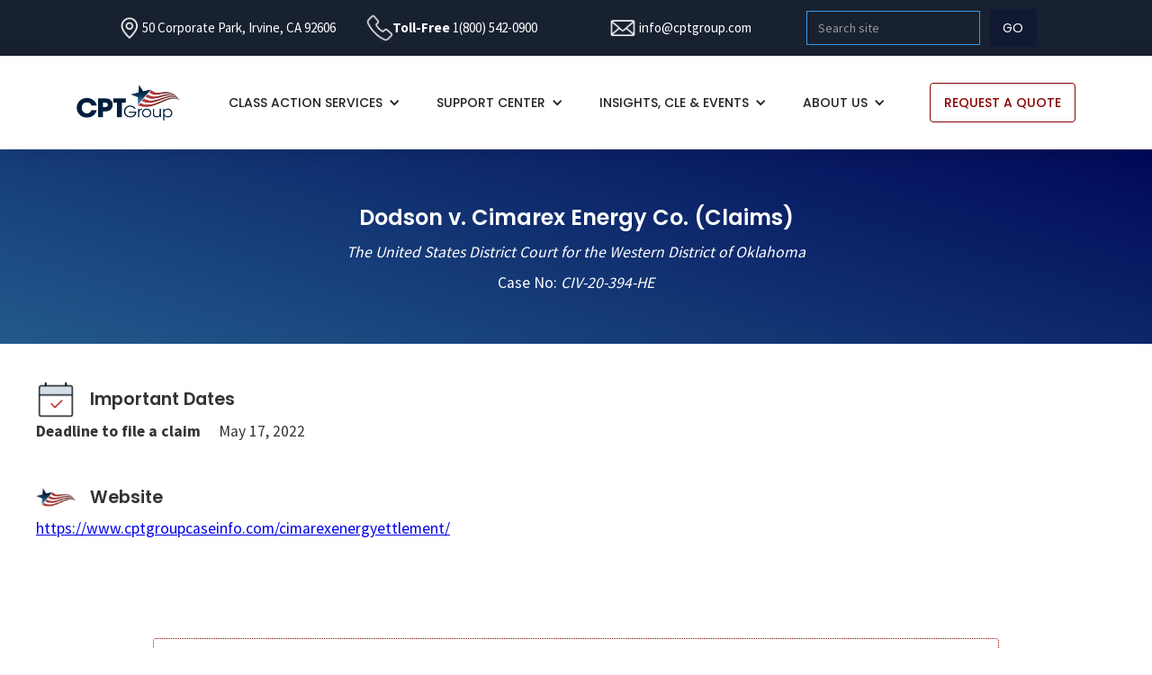

--- FILE ---
content_type: text/html
request_url: https://www.cptgroup.com/cases/dodson-v-cimarex-energy-co-claims
body_size: 5338
content:
<!DOCTYPE html><!-- Last Published: Tue Dec 23 2025 15:10:50 GMT+0000 (Coordinated Universal Time) --><html data-wf-domain="www.cptgroup.com" data-wf-page="623e055865e73a0b61ede378" data-wf-site="6202b0ef5ef47925ca787026" data-wf-collection="623e055865e73a70c9ede376" data-wf-item-slug="dodson-v-cimarex-energy-co-claims"><head><meta charset="utf-8"/><title>Dodson v. Cimarex Energy Co. (Claims)</title><meta content="Dodson v. Cimarex Energy Co. (Claims)dodson-v-cimarex-energy-co-claimscimarexenergysettlement@cptgroup.com(888) 281-3979" name="description"/><meta content="Dodson v. Cimarex Energy Co. (Claims)dodson-v-cimarex-energy-co-claims" property="og:title"/><meta content="Dodson v. Cimarex Energy Co. (Claims)dodson-v-cimarex-energy-co-claims" property="twitter:title"/><meta content="width=device-width, initial-scale=1" name="viewport"/><link href="https://cdn.prod.website-files.com/6202b0ef5ef47925ca787026/css/cpt-group.shared.84ad188ab.css" rel="stylesheet" type="text/css"/><link href="https://fonts.googleapis.com" rel="preconnect"/><link href="https://fonts.gstatic.com" rel="preconnect" crossorigin="anonymous"/><script src="https://ajax.googleapis.com/ajax/libs/webfont/1.6.26/webfont.js" type="text/javascript"></script><script type="text/javascript">WebFont.load({  google: {    families: ["Montserrat:100,100italic,200,200italic,300,300italic,400,400italic,500,500italic,600,600italic,700,700italic,800,800italic,900,900italic","PT Sans:400,400italic,700,700italic","Ubuntu:300,300italic,400,400italic,500,500italic,700,700italic","Source Sans Pro:300,regular,700,900","Poppins:regular,500,600,700,800,900"]  }});</script><script type="text/javascript">!function(o,c){var n=c.documentElement,t=" w-mod-";n.className+=t+"js",("ontouchstart"in o||o.DocumentTouch&&c instanceof DocumentTouch)&&(n.className+=t+"touch")}(window,document);</script><link href="https://cdn.prod.website-files.com/6202b0ef5ef47925ca787026/62f2b42f40a2c37d4641a22a_CPT-Group-Favicon.jpg" rel="shortcut icon" type="image/x-icon"/><link href="https://cdn.prod.website-files.com/6202b0ef5ef47925ca787026/62f2b432d6406520d8e73cc3_CPT-Group-Webclip.jpg" rel="apple-touch-icon"/><script async="" src="https://www.googletagmanager.com/gtag/js?id=G-WV78Z57DFK"></script><script type="text/javascript">window.dataLayer = window.dataLayer || [];function gtag(){dataLayer.push(arguments);}gtag('set', 'developer_id.dZGVlNj', true);gtag('js', new Date());gtag('config', 'G-WV78Z57DFK');</script><!-- Google Tag Manager -->
<script>(function(w,d,s,l,i){w[l]=w[l]||[];w[l].push({'gtm.start':
new Date().getTime(),event:'gtm.js'});var f=d.getElementsByTagName(s)[0],
j=d.createElement(s),dl=l!='dataLayer'?'&l='+l:'';j.async=true;j.src=
'https://www.googletagmanager.com/gtm.js?id='+i+dl;f.parentNode.insertBefore(j,f);
})(window,document,'script','dataLayer','GTM-5H9BZS4P');</script>
<!-- End Google Tag Manager -->

<script type="text/javascript">
_linkedin_partner_id = "3337377";
window._linkedin_data_partner_ids = window._linkedin_data_partner_ids || [];
window._linkedin_data_partner_ids.push(_linkedin_partner_id);
</script><script type="text/javascript">
(function(l) {
if (!l){window.lintrk = function(a,b){window.lintrk.q.push([a,b])};
window.lintrk.q=[]}
var s = document.getElementsByTagName("script")[0];
var b = document.createElement("script");
b.type = "text/javascript";b.async = true;
b.src = https://snap.licdn.com/li.lms-analytics/insight.min.js;
s.parentNode.insertBefore(b, s);})(window.lintrk);
</script>
<noscript>
<img height="1" width="1" style="display:none;" alt="" src=https://px.ads.linkedin.com/collect/?pid=3337377&fmt=gif />
</noscript></head><body class="body-12"><div class="eyebrow"><div class="container-13 w-container"><div class="w-layout-grid grid-16"><div id="w-node-bf88ebc8-ce7d-a0e5-d182-43a7b09d2a7c-b318906a" class="text-block-31 location">50 Corporate Park, Irvine, CA 92606</div><div id="w-node-_800c970a-316e-90ea-84f0-aefbc4f8d198-b318906a" class="text-block-31 phone"><strong>Toll-Free </strong><a href="tel:‍1(800)542-0900" class="link-12">1(800) 542-0900</a></div><div id="w-node-_45795d81-caaf-b1e2-02df-9d2aabb8e9a7-b318906a" class="text-block-31 email"><a href="mailto:info@cptgroup.com" class="link-12">info@cptgroup.com</a></div><form action="/search" class="search w-form"><input class="search-input w-input" autofocus="true" maxlength="256" name="query" placeholder="Search site" type="search" id="search" required=""/><input type="submit" class="search-button w-button" value="Go"/></form></div></div></div><div data-animation="default" data-collapse="medium" data-duration="400" data-easing="ease" data-easing2="ease" data-doc-height="1" role="banner" class="navbar w-nav"><div class="container w-container"><a href="/" class="brand w-nav-brand"><img src="https://cdn.prod.website-files.com/6202b0ef5ef47925ca787026/6202b1e47cafec4c4670b798_CPT-Logo-PNG-24-sticky-x2.png" loading="lazy" width="115" alt=""/></a><nav role="navigation" class="nav-menu w-nav-menu"><div data-hover="true" data-delay="250" data-w-id="5afec655-bed1-5f3c-2788-a1e97ae002d9" class="bankruptcy-services w-dropdown"><div class="dropdown-menu w-dropdown-toggle"><div class="w-icon-dropdown-toggle"></div><div>BANKRUPTCY SERVICES</div></div><nav class="dropdown-list w-dropdown-list"><a href="/bankruptcy-services" class="dropdown-link w-dropdown-link">Services</a><a href="/case-list" class="dropdown-link w-dropdown-link">Case list</a></nav></div><div data-hover="true" data-delay="250" data-w-id="0b0f0fbd-2b87-0883-529b-c360616eb93f" class="dropdown-nav w-dropdown"><div class="dropdown-menu w-dropdown-toggle"><div class="w-icon-dropdown-toggle"></div><div>CLASS ACTION SERVICES</div></div><nav class="dropdown-list w-dropdown-list"><a href="/class-action-services" class="dropdown-link w-dropdown-link">Services</a><a href="/markets-served" class="dropdown-link w-dropdown-link">Markets served</a><a href="/class-action-notice-experts" class="dropdown-link w-dropdown-link">Class action notice expertS</a><a href="/case-list" class="dropdown-link w-dropdown-link">Case list</a><a href="/case-inquiry" class="dropdown-link w-dropdown-link">Case Inquiry</a></nav></div><div data-hover="true" data-delay="250" class="dropdown-menu w-dropdown"><div class="dropdown-menu w-dropdown-toggle"><div class="w-icon-dropdown-toggle"></div><div class="text-block-8">Support center</div></div><nav class="dropdown-list w-dropdown-list"><a href="/class-member-center" class="dropdown-link w-dropdown-link">Class member center</a><a href="/attorney-center" class="dropdown-link w-dropdown-link">Attorney center</a></nav></div><div data-hover="true" data-delay="0" class="w-dropdown"><div class="dropdown-menu w-dropdown-toggle"><div class="w-icon-dropdown-toggle"></div><div>Insights, CLE &amp; Events</div></div><nav class="dropdown-list w-dropdown-list"><a href="/case-studies" class="dropdown-link w-dropdown-link">Case studies</a><a href="/cle" class="dropdown-link w-dropdown-link">CLE</a><a href="/insights" class="dropdown-link w-dropdown-link">INSIGHTS</a><a href="/events" class="dropdown-link w-dropdown-link">Events</a><a href="/community-involvement" class="dropdown-link w-dropdown-link">Community involvement</a></nav></div><div data-hover="true" data-delay="0" class="dropdown-menu w-dropdown"><div class="w-dropdown-toggle"><div class="w-icon-dropdown-toggle"></div><div>About us</div></div><nav class="dropdown-list w-dropdown-list"><a href="/about" class="dropdown-link w-dropdown-link">About</a><a href="/team" class="dropdown-link w-dropdown-link">Team</a><a href="/careers" class="dropdown-link w-dropdown-link">Careers</a><a href="/contact" class="dropdown-link w-dropdown-link">Contact</a></nav></div><form action="/search" class="search-2 w-form"><input class="search-input w-input" maxlength="256" name="query" placeholder="Search site" type="search" id="search-2" required=""/><input type="submit" class="search-button w-button" value="Search"/></form></nav><a href="/request-a-proposal" class="button nav w-button">REQUEST A QUOTE</a><div class="menu-button w-nav-button"><div class="text-block-6">Menu</div></div></div></div><div class="section-39"><div class="hero-container team w-container"><h3 class="heading-5 white">Dodson v. Cimarex Energy Co. (Claims)</h3><div class="rich-text-block-5 w-richtext"><p><em>The United States District Court for the Western District of Oklahoma</em></p><p><em>‍</em>Case No: <em>CIV-20-394-HE</em></p></div></div></div><div class="section-40"><div class="container-main left w-container"><div class="dates">Important Dates</div><div class="columns-13 w-condition-invisible w-row"><div class="column-21 w-col w-col-2 w-col-small-6"><div class="text-block-24">Deadline to Petition to Vacate the Settlement</div></div><div class="w-col w-col-10 w-col-small-6"><div class="text-block-25 w-dyn-bind-empty"></div></div></div><div class="columns-13 w-condition-invisible w-row"><div class="column-21 w-col w-col-2 w-col-small-6"><div class="text-block-24">Consent to Join Deadline</div></div><div class="w-col w-col-10 w-col-small-6"><div class="text-block-25 w-dyn-bind-empty"></div></div></div><div class="columns-13 w-condition-invisible w-row"><div class="column-21 w-col w-col-2 w-col-small-6"><div class="text-block-24">Deadline to Submit Questionnaire</div></div><div class="w-col w-col-10 w-col-small-6"><div class="text-block-25 w-dyn-bind-empty"></div></div></div><div class="columns-13 w-row"><div class="column-21 w-col w-col-2 w-col-small-6"><div class="text-block-24 w-condition-invisible">Deadline to file a claim</div></div><div class="w-col w-col-10 w-col-small-6"><div class="text-block-25 w-dyn-bind-empty"></div></div></div><div class="columns-13 w-row"><div class="column-21 w-col w-col-2 w-col-small-6"><div class="text-block-24">Deadline to file a claim</div></div><div class="w-col w-col-10 w-col-small-6"><div class="text-block-25">May 17, 2022</div></div></div><div class="columns-13 w-condition-invisible w-row"><div class="column-21 w-col w-col-2 w-col-small-6"><div class="text-block-24">Response Deadline</div></div><div class="w-col w-col-10 w-col-small-6"><div class="text-block-25 w-dyn-bind-empty"></div></div></div><div class="columns-13 w-condition-invisible w-row"><div class="column-21 w-col w-col-2 w-col-small-6"><div class="text-block-24">Initial Mailing</div></div><div class="w-col w-col-10 w-col-small-6"><div class="text-block-25 w-dyn-bind-empty"></div></div></div><div class="columns-13 w-condition-invisible w-row"><div class="column-21 w-col w-col-2 w-col-small-6"><div class="text-block-24">Settlement checks mailed</div></div><div class="w-col w-col-10 w-col-small-6"><div class="text-block-25 w-dyn-bind-empty"></div></div></div><div class="columns-13 w-condition-invisible w-row"><div class="column-21 w-col w-col-2 w-col-small-6"><div class="text-block-24">Date of Preliminary Approval<br/></div></div><div class="w-col w-col-10 w-col-small-6"><div class="text-block-25 w-dyn-bind-empty"></div></div></div><div class="columns-13 w-condition-invisible w-row"><div class="column-21 w-col w-col-2 w-col-small-6"><div class="text-block-24">Radial Class Period<br/></div></div><div class="w-col w-col-10 w-col-small-6"><div class="text-block-25 w-condition-invisible w-dyn-bind-empty"></div></div></div><div class="columns-13 w-condition-invisible w-row"><div class="column-21 w-col w-col-2 w-col-small-6"><div class="text-block-24">Adecco Class Period<br/></div></div><div class="w-col w-col-10 w-col-small-6"><div class="text-block-25 w-condition-invisible w-dyn-bind-empty"></div></div></div><div class="columns-13 w-condition-invisible w-row"><div class="column-21 w-col w-col-2 w-col-small-6"><div class="text-block-24">Radial PAGA Period<br/></div></div><div class="w-col w-col-10 w-col-small-6"><div class="text-block-25 w-condition-invisible w-dyn-bind-empty"></div></div></div><div class="columns-13 w-condition-invisible w-row"><div class="column-21 w-col w-col-2 w-col-small-6"><div class="text-block-24">Class Period<br/></div></div><div class="w-col w-col-10 w-col-small-6"><div class="text-block-25 w-dyn-bind-empty"></div></div></div><div class="columns-13 w-condition-invisible w-row"><div class="column-21 w-col w-col-2 w-col-small-6"><div class="text-block-24">PAGA Period<br/></div></div><div class="w-col w-col-10 w-col-small-6"><div class="text-block-25 w-dyn-bind-empty"></div></div></div><div class="columns-13 w-condition-invisible w-row"><div class="column-21 w-col w-col-2 w-col-small-6"><div class="text-block-24">Opt-Out Deadline</div></div><div class="w-col w-col-10 w-col-small-6"><div class="text-block-25 w-dyn-bind-empty"></div></div></div><div class="columns-13 w-condition-invisible w-row"><div class="column-21 w-col w-col-2 w-col-small-6"><div class="text-block-24">Release of Claims Deadline</div></div><div class="w-col w-col-10 w-col-small-6"><div class="text-block-25 w-dyn-bind-empty"></div></div></div><div class="columns-13 w-condition-invisible w-row"><div class="column-21 w-col w-col-2 w-col-small-6"><div class="text-block-24">Deadline to submit W-9 form</div></div><div class="w-col w-col-10 w-col-small-6"><div class="text-block-25 w-dyn-bind-empty"></div></div></div><div class="columns-13 w-condition-invisible w-row"><div class="column-21 w-col w-col-2 w-col-small-6"><div class="text-block-24">Adecco PAGA Period</div></div><div class="w-col w-col-10 w-col-small-6"><div class="text-block-25 w-condition-invisible w-dyn-bind-empty"></div></div></div><div class="columns-13 w-condition-invisible w-row"><div class="column-21 w-col w-col-2 w-col-small-6"><div class="text-block-24">Objection Deadline</div></div><div class="w-col w-col-10 w-col-small-6"><div class="text-block-25 w-dyn-bind-empty"></div></div></div><div class="columns-13 w-condition-invisible w-row"><div class="column-21 w-col w-col-2 w-col-small-6"><div class="text-block-24">Dispute Deadline</div></div><div class="w-col w-col-10 w-col-small-6"><div class="text-block-25 w-dyn-bind-empty"></div></div></div><div class="columns-13 w-condition-invisible w-row"><div class="column-21 w-col w-col-2 w-col-small-6"><div class="text-block-24">Final Approval Hearing</div></div><div class="w-col w-col-10 w-col-small-6"><div class="text-block-25 w-dyn-bind-empty"></div></div></div><div class="columns-13 w-condition-invisible w-row"><div class="column-21 w-col w-col-2 w-col-small-6"><div class="text-block-24">Effective Date</div></div><div class="w-col w-col-10 w-col-small-6"><div class="text-block-25 w-dyn-bind-empty"></div></div></div><div class="columns-13 w-condition-invisible w-row"><div class="column-21 w-col w-col-2 w-col-small-6"><div class="text-block-24">Final Hearing Date</div></div><div class="w-col w-col-10 w-col-small-6"><div class="text-block-25 w-dyn-bind-empty"></div></div></div><div class="columns-13 w-condition-invisible w-row"><div class="column-21 w-col w-col-2 w-col-small-6"><div class="text-block-24">Disbursement Date</div></div><div class="w-col w-col-10 w-col-small-6"><div class="text-block-25 w-dyn-bind-empty"></div></div></div><div class="columns-13 w-condition-invisible w-row"><div class="column-21 w-col w-col-2 w-col-small-6"><div class="text-block-24">Expiration of Check Cashing Period</div></div><div class="w-col w-col-10 w-col-small-6"><div class="text-block-25 w-dyn-bind-empty"></div></div></div><div class="columns-13 w-condition-invisible w-row"><div class="column-21 w-col w-col-2 w-col-small-6"><div class="text-block-24">Written Objection Deadline</div></div><div class="w-col w-col-10 w-col-small-6"><div class="text-block-25 w-dyn-bind-empty"></div></div></div><div class="columns-13 w-condition-invisible w-row"><div class="column-21 w-col w-col-2 w-col-small-6"><div class="text-block-24">Workweek/Pay Period Challenge Deadline</div></div><div class="w-col w-col-10 w-col-small-6"><div class="text-block-25 w-dyn-bind-empty"></div></div></div><div class="columns-13 w-condition-invisible w-row"><div class="column-21 w-col w-col-2 w-col-small-6"><div class="text-block-24">HP Co./HP Inc. California Class Period</div></div><div class="w-col w-col-10 w-col-small-6"><div class="text-block-25 w-condition-invisible w-dyn-bind-empty"></div></div></div><div class="columns-13 w-condition-invisible w-row"><div class="column-21 w-col w-col-2 w-col-small-6"><div class="text-block-24">HPE California Class Period</div></div><div class="w-col w-col-10 w-col-small-6"><div class="text-block-25 w-condition-invisible w-dyn-bind-empty"></div></div></div><div class="documents">Website</div><div class="rich-text-block-4 w-richtext"><p><a href="https://www.cptgroupcaseinfo.com/cimarexenergyettlement/">https://www.cptgroupcaseinfo.com/cimarexenergyettlement/</a></p></div></div></div><div class="section-41"><div class="container-main bg w-container"><h3 class="heading-5">Questions?</h3><div class="text-block-28">Please Call Toll Free</div><a href="tel:18889100257" class="link-10">1(888)910-0257</a></div><div class="container-8 w-container"><a href="/case-list" class="button center w-button">Go Back to Case List</a></div></div><div class="footer"><div class="container-main w-container"><div class="columns-3 w-row"><div class="column-14 w-col w-col-3"><div class="w-layout-grid grid-20"><a id="w-node-be8a95a4-fb1f-fc0b-20b7-5068f5d131da-5c87cf62" href="https://www.prnewswire.com/news-releases/cpt-group-inc-has-been-named-one-of-the-best-class-action-claims-administrators-by-the-readers-of-alms-the-recorder-301574484.html" target="_blank" class="w-inline-block"><img src="https://cdn.prod.website-files.com/6202b0ef5ef47925ca787026/62fcfb4553d90e3d5c09f754_the%20recorder%20-%20Best%20of%20Icon.png" loading="lazy" width="Auto" sizes="(max-width: 767px) 96vw, (max-width: 991px) 166.9921875px, 219.9921875px" alt="" srcset="https://cdn.prod.website-files.com/6202b0ef5ef47925ca787026/62fcfb4553d90e3d5c09f754_the%20recorder%20-%20Best%20of%20Icon-p-500.png 500w, https://cdn.prod.website-files.com/6202b0ef5ef47925ca787026/62fcfb4553d90e3d5c09f754_the%20recorder%20-%20Best%20of%20Icon-p-800.png 800w, https://cdn.prod.website-files.com/6202b0ef5ef47925ca787026/62fcfb4553d90e3d5c09f754_the%20recorder%20-%20Best%20of%20Icon-p-1080.png 1080w, https://cdn.prod.website-files.com/6202b0ef5ef47925ca787026/62fcfb4553d90e3d5c09f754_the%20recorder%20-%20Best%20of%20Icon-p-1600.png 1600w, https://cdn.prod.website-files.com/6202b0ef5ef47925ca787026/62fcfb4553d90e3d5c09f754_the%20recorder%20-%20Best%20of%20Icon.png 1656w"/></a><img src="https://cdn.prod.website-files.com/6202b0ef5ef47925ca787026/63928cffe58070a74fa509ab_cpt-twp-ribbon-only-2021-2022.png" loading="lazy" width="80" id="w-node-_9d33f702-25db-9721-466f-44b279345b19-5c87cf62" alt=""/><a id="w-node-e0403b5e-079f-d584-96e4-f66c6d79654c-5c87cf62" href="https://us.aicpa.org/content/aicpa/interestareas/frc/assuranceadvisoryservices/socforserviceorganizations.html" target="_blank" class="w-inline-block"><img src="https://cdn.prod.website-files.com/6202b0ef5ef47925ca787026/62460aacca3d45d51651aeff_soc-logo-2021-trans.png" loading="lazy" sizes="(max-width: 767px) 96vw, (max-width: 991px) 166.9921875px, 219.9921875px" srcset="https://cdn.prod.website-files.com/6202b0ef5ef47925ca787026/62460aacca3d45d51651aeff_soc-logo-2021-trans-p-500.png 500w, https://cdn.prod.website-files.com/6202b0ef5ef47925ca787026/62460aacca3d45d51651aeff_soc-logo-2021-trans-p-800.png 800w, https://cdn.prod.website-files.com/6202b0ef5ef47925ca787026/62460aacca3d45d51651aeff_soc-logo-2021-trans-p-1080.png 1080w, https://cdn.prod.website-files.com/6202b0ef5ef47925ca787026/62460aacca3d45d51651aeff_soc-logo-2021-trans.png 1496w" alt=""/></a></div></div><div class="column-25 w-col w-col-3"><div class="text-block-3"><span class="text-span-2"><strong class="bold-text">CPT GROUP, INC.</strong></span><br/><br/>50 Corporate Park, Irvine, CA 92606<br/></div><div class="columns-17 w-row"><div class="column-28 w-col w-col-4"><a href="https://www.youtube.com/channel/UCsN-HEP9YfeYTzv5L9n1fyw" target="_blank" class="w-inline-block"><img src="https://cdn.prod.website-files.com/6202b0ef5ef47925ca787026/632df912290276e9a52407f6_YouTube.png" loading="lazy" width="28" sizes="28px" alt="" srcset="https://cdn.prod.website-files.com/6202b0ef5ef47925ca787026/632df912290276e9a52407f6_YouTube-p-500.png 500w, https://cdn.prod.website-files.com/6202b0ef5ef47925ca787026/632df912290276e9a52407f6_YouTube-p-800.png 800w, https://cdn.prod.website-files.com/6202b0ef5ef47925ca787026/632df912290276e9a52407f6_YouTube.png 1076w"/></a></div><div class="w-col w-col-4"><a href="https://www.linkedin.com/company/cpt-group" target="_blank" class="w-inline-block"><img src="https://cdn.prod.website-files.com/6202b0ef5ef47925ca787026/62460d7e72d518f0335d0e7b_In-White-128%402x.png" loading="lazy" width="28" alt=""/></a></div><div class="w-col w-col-4"></div></div></div><div class="column-24 w-col w-col-4"><div class="text-block-3"><span class="text-span-2"><strong class="bold-text-2">CONTACT INFORMATION</strong></span><br/><br/><strong>Toll-Free Class Member Support:</strong><br/>1 (877) 705-5021<br/>info@cptgroup.com<br/>‍<br/><strong>Toll-Free Attorney Support:</strong><br/>1 (888) 636-2106<br/>sales@cptgroup.com<br/>‍<br/><strong>Fax Number:</strong> <br/>1 (949) 419-3446</div></div><div class="column-26 w-col w-col-2"><div class="text-block-3"><span class="text-span-2"><strong class="bold-text-3">LEGAL<br/><br/></strong></span><a href="/terms-of-use" class="link-13"><span class="text-span-3">Terms of Use</span></a><span class="text-span-2"><strong class="bold-text-3"><br/></strong></span><a href="/privacy" class="link-13"><span class="text-span-3">Privacy</span></a><span class="text-span-2"><strong class="bold-text-3"><br/></strong></span><a href="/accessibility" class="link-13"><span class="text-span-3">Accessibility</span></a><span class="text-span-2"><strong class="bold-text-3"><br/></strong></span><a href="/site-map" class="link-13"><span class="text-span-3">Site Map</span></a><br/></div></div></div><div class="text-block-4">©2025 CPT Group, Inc. | All Rights Reserved.</div></div></div><div class="section-11"><a href="/request-a-proposal" class="button mobile-nav w-button">Request a quote</a></div><script src="https://d3e54v103j8qbb.cloudfront.net/js/jquery-3.5.1.min.dc5e7f18c8.js?site=6202b0ef5ef47925ca787026" type="text/javascript" integrity="sha256-9/aliU8dGd2tb6OSsuzixeV4y/faTqgFtohetphbbj0=" crossorigin="anonymous"></script><script src="https://cdn.prod.website-files.com/6202b0ef5ef47925ca787026/js/cpt-group.schunk.36b8fb49256177c8.js" type="text/javascript"></script><script src="https://cdn.prod.website-files.com/6202b0ef5ef47925ca787026/js/cpt-group.schunk.a0bd16d473f5c3bc.js" type="text/javascript"></script><script src="https://cdn.prod.website-files.com/6202b0ef5ef47925ca787026/js/cpt-group.8920d3cb.44bec67fda7ca51e.js" type="text/javascript"></script><!-- Google Tag Manager (noscript) -->
<noscript><iframe src=https://www.googletagmanager.com/ns.html?id=GTM-5H9BZS4P
height="0" width="0" style="display:none;visibility:hidden"></iframe></noscript>
<!-- End Google Tag Manager (noscript) -->

<script>(function(d){var s = d.createElement("script");s.setAttribute("data-account", "aulaaHvpl9");s.setAttribute("src", "https://cdn.userway.org/widget.js");(d.body || d.head).appendChild(s);})(document)</script><noscript>Please ensure Javascript is enabled for purposes of <a href="https://userway.org">website accessibility</a></noscript></body></html>